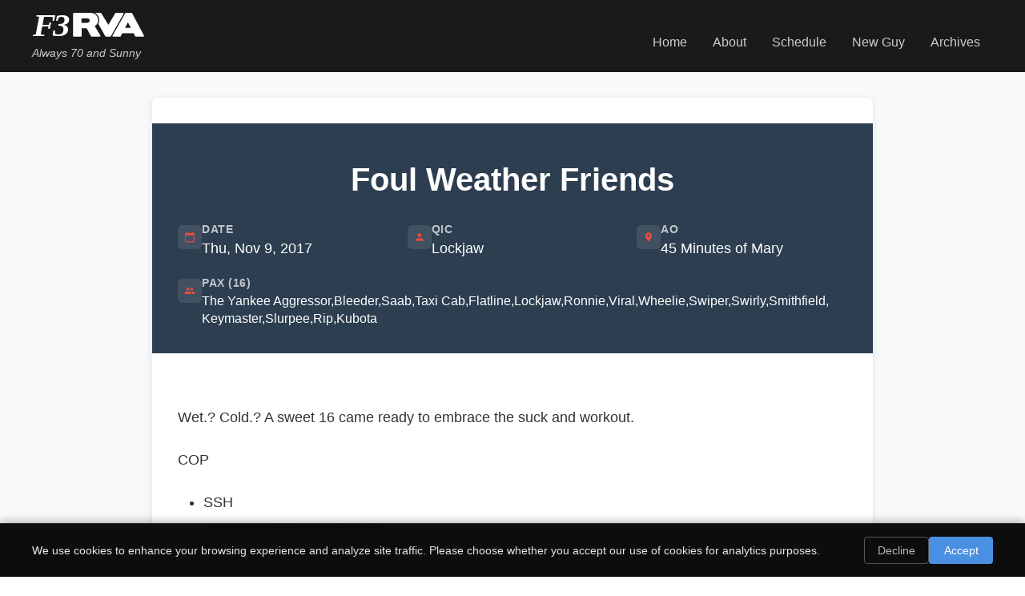

--- FILE ---
content_type: text/html
request_url: https://f3rva.org/2017/11/09/foul-weather-friends/
body_size: 805
content:
<!DOCTYPE html>
<html lang="en">
  <head>
    <meta charset="utf-8" />
    
    <!-- Primary Meta Tags -->
    <title>F3RVA - Always 70 and Sunny</title>
    <meta name="title" content="F3RVA - Always 70 and Sunny" />
    <meta name="description" content="F3RVA - Fitness, Fellowship, Faith in Richmond, Virginia. Building stronger men through community workouts and leadership development." />
    <meta name="keywords" content="f3, fitness, fellowship, faith, richmond, virginia, community, men, workout, free, bootcamp, exercise" />
    <meta name="robots" content="index, follow" />
    <meta name="language" content="English" />
    <meta name="author" content="F3RVA" />
    
    <!-- Viewport and Mobile -->
    <meta name="viewport" content="width=device-width, initial-scale=1, shrink-to-fit=no" />
    <meta name="theme-color" content="#343a40" />
    <meta name="msapplication-TileColor" content="#343a40" />
    
    <!-- Favicons and Icons -->
    <link rel="icon" href="/images/f3-logo.webp" type="image/webp" />
    <link rel="apple-touch-icon" href="/images/f3-logo.webp" />
    <link rel="manifest" href="/manifest.json" />
    
    <!-- Preload Critical Resources -->
    <link rel="preload" href="/images/dogpile-flag-1024x1024.jpg" as="image" type="image/jpeg" />
    <link rel="preload" href="/images/f3-logo.webp" as="image" type="image/webp" />
    
    <!-- DNS Prefetch for External Resources -->
    <link rel="dns-prefetch" href="//fonts.googleapis.com" />
    <link rel="dns-prefetch" href="//fonts.gstatic.com" />
    <link rel="dns-prefetch" href="//map.f3nation.com" />
    
    <!-- Open Graph / Facebook -->
    <meta property="og:type" content="website" />
    <meta property="og:url" content="https://f3rva.org/" />
    <meta property="og:title" content="F3RVA - Always 70 and Sunny" />
    <meta property="og:description" content="F3RVA - Fitness, Fellowship, Faith in Richmond, Virginia. Building stronger men through community workouts and leadership development." />
    <meta property="og:image" content="https://f3rva.org/images/dogpile-flag-1024x1024.jpg" />
    <meta property="og:site_name" content="F3RVA" />
    <meta property="og:locale" content="en_US" />
    
    <!-- Twitter -->
    <meta property="twitter:card" content="summary_large_image" />
    <meta property="twitter:url" content="https://f3rva.org/" />
    <meta property="twitter:title" content="F3RVA - Always 70 and Sunny" />
    <meta property="twitter:description" content="F3RVA - Fitness, Fellowship, Faith in Richmond, Virginia. Building stronger men through community workouts and leadership development." />
    <meta property="twitter:image" content="https://f3rva.org/images/dogpile-flag-1024x1024.jpg" />
    <meta property="twitter:site" content="@F3Richmond" />
    
    <!-- Geographic Meta Tags -->
    <meta name="geo.region" content="US-VA" />
    <meta name="geo.placename" content="Richmond, Virginia" />
    <meta name="geo.position" content="37.541102, -77.482440" />
    <meta name="ICBM" content="37.541102, -77.482440" />

    <!-- Google Analytics Configuration -->
    <script>window.GOOGLE_ANALYTICS_ID = 'G-RS8SNT7B4G';</script>
    <script type="module" crossorigin src="/assets/index-DEER2rkG.js"></script>
    <link rel="stylesheet" crossorigin href="/assets/index-DoVLV5Eg.css">
  </head>
  <body>
    <noscript>You need to enable JavaScript to run this app.</noscript>
    <div id="root"></div>
  </body>
</html>
